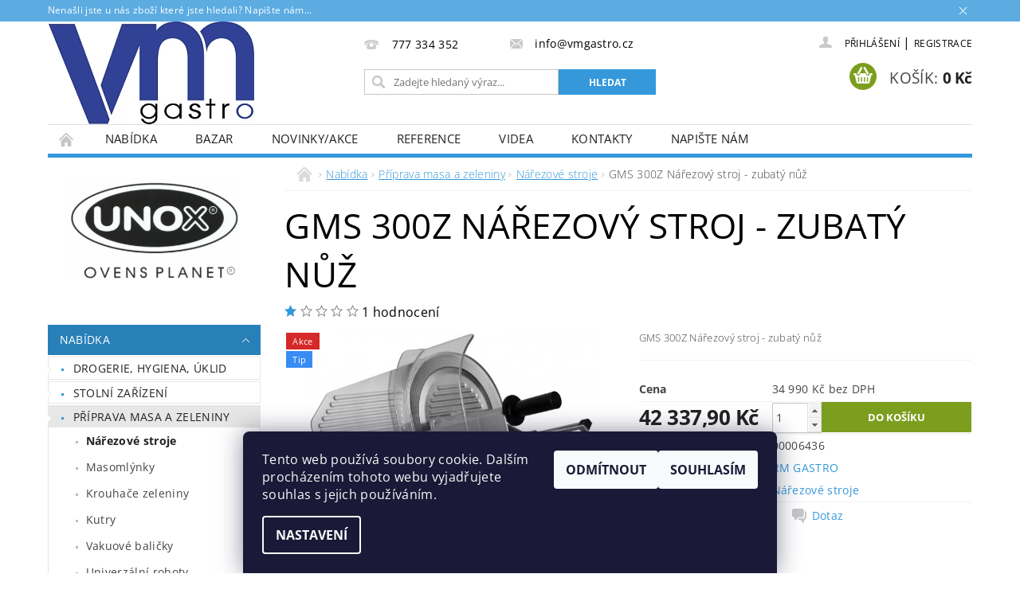

--- FILE ---
content_type: text/html; charset=utf-8
request_url: https://www.vmgastro.cz/narezove-stroje/gms-300z-narezovy-stroj-zubaty-nuz/
body_size: 21040
content:
<!DOCTYPE html>
<html id="css" xml:lang='cs' lang='cs' class="external-fonts-loaded">
    <head>
        <link rel="preconnect" href="https://cdn.myshoptet.com" /><link rel="dns-prefetch" href="https://cdn.myshoptet.com" /><link rel="preload" href="https://cdn.myshoptet.com/prj/dist/master/cms/libs/jquery/jquery-1.11.3.min.js" as="script" />        <script>
dataLayer = [];
dataLayer.push({'shoptet' : {
    "pageId": 927,
    "pageType": "productDetail",
    "currency": "CZK",
    "currencyInfo": {
        "decimalSeparator": ",",
        "exchangeRate": 1,
        "priceDecimalPlaces": 2,
        "symbol": "K\u010d",
        "symbolLeft": 0,
        "thousandSeparator": " "
    },
    "language": "cs",
    "projectId": 176329,
    "product": {
        "id": 1518,
        "guid": "17279d78-b02d-11e7-819d-002590dc5efc",
        "hasVariants": false,
        "codes": [
            {
                "code": "00006436"
            }
        ],
        "code": "00006436",
        "name": "GMS 300Z N\u00e1\u0159ezov\u00fd stroj - zubat\u00fd n\u016f\u017e",
        "appendix": "",
        "weight": "0",
        "manufacturer": "RM GASTRO",
        "manufacturerGuid": "1EF533287FD66292A9E7DA0BA3DED3EE",
        "currentCategory": "Kompletn\u00ed nab\u00eddka | P\u0159\u00edprava masa a zeleniny | N\u00e1\u0159ezov\u00e9 stroje",
        "currentCategoryGuid": "a1da23f1-adb6-11e7-819d-002590dc5efc",
        "defaultCategory": "Kompletn\u00ed nab\u00eddka | P\u0159\u00edprava masa a zeleniny | N\u00e1\u0159ezov\u00e9 stroje",
        "defaultCategoryGuid": "a1da23f1-adb6-11e7-819d-002590dc5efc",
        "currency": "CZK",
        "priceWithVat": 42337.900000000001
    },
    "stocks": [
        {
            "id": 1,
            "title": "VM GASTRO Vrbice",
            "isDeliveryPoint": 1,
            "visibleOnEshop": 1
        },
        {
            "id": "ext",
            "title": "Sklad",
            "isDeliveryPoint": 0,
            "visibleOnEshop": 1
        }
    ],
    "cartInfo": {
        "id": null,
        "freeShipping": false,
        "freeShippingFrom": null,
        "leftToFreeGift": {
            "formattedPrice": "0 K\u010d",
            "priceLeft": 0
        },
        "freeGift": false,
        "leftToFreeShipping": {
            "priceLeft": null,
            "dependOnRegion": null,
            "formattedPrice": null
        },
        "discountCoupon": [],
        "getNoBillingShippingPrice": {
            "withoutVat": 0,
            "vat": 0,
            "withVat": 0
        },
        "cartItems": [],
        "taxMode": "ORDINARY"
    },
    "cart": [],
    "customer": {
        "priceRatio": 1,
        "priceListId": 1,
        "groupId": null,
        "registered": false,
        "mainAccount": false
    }
}});
dataLayer.push({'cookie_consent' : {
    "marketing": "denied",
    "analytics": "denied"
}});
document.addEventListener('DOMContentLoaded', function() {
    shoptet.consent.onAccept(function(agreements) {
        if (agreements.length == 0) {
            return;
        }
        dataLayer.push({
            'cookie_consent' : {
                'marketing' : (agreements.includes(shoptet.config.cookiesConsentOptPersonalisation)
                    ? 'granted' : 'denied'),
                'analytics': (agreements.includes(shoptet.config.cookiesConsentOptAnalytics)
                    ? 'granted' : 'denied')
            },
            'event': 'cookie_consent'
        });
    });
});
</script>

        <meta http-equiv="content-type" content="text/html; charset=utf-8" />
        <title>GMS 300Z Nářezový stroj - zubatý nůž - JK-VM GASTRO s.r.o.</title>

        <meta name="viewport" content="width=device-width, initial-scale=1.0" />
        <meta name="format-detection" content="telephone=no" />

        
            <meta property="og:type" content="website"><meta property="og:site_name" content="vmgastro.cz"><meta property="og:url" content="https://www.vmgastro.cz/narezove-stroje/gms-300z-narezovy-stroj-zubaty-nuz/"><meta property="og:title" content="GMS 300Z Nářezový stroj - zubatý nůž - JK-VM GASTRO s.r.o."><meta name="author" content="JK-VM GASTRO s.r.o."><meta name="web_author" content="Shoptet.cz"><meta name="dcterms.rightsHolder" content="www.vmgastro.cz"><meta name="robots" content="index,follow"><meta property="og:image" content="https://cdn.myshoptet.com/usr/www.vmgastro.cz/user/shop/big/1518_gms-250-kopie.jpg?62cf4f3c"><meta property="og:description" content="GMS 300Z Nářezový stroj - zubatý nůž. GMS 300Z Nářezový stroj - zubatý nůž"><meta name="description" content="GMS 300Z Nářezový stroj - zubatý nůž. GMS 300Z Nářezový stroj - zubatý nůž"><meta property="product:price:amount" content="42337.9"><meta property="product:price:currency" content="CZK">
        


        
        <noscript>
            <style media="screen">
                #category-filter-hover {
                    display: block !important;
                }
            </style>
        </noscript>
        
    <link href="https://cdn.myshoptet.com/prj/dist/master/cms/templates/frontend_templates/shared/css/font-face/open-sans.css" rel="stylesheet"><link href="https://cdn.myshoptet.com/prj/dist/master/shop/dist/font-shoptet-04.css.7d79974e5b4cdb582ad8.css" rel="stylesheet">    <script>
        var oldBrowser = false;
    </script>
    <!--[if lt IE 9]>
        <script src="https://cdnjs.cloudflare.com/ajax/libs/html5shiv/3.7.3/html5shiv.js"></script>
        <script>
            var oldBrowser = '<strong>Upozornění!</strong> Používáte zastaralý prohlížeč, který již není podporován. Prosím <a href="https://www.whatismybrowser.com/" target="_blank" rel="nofollow">aktualizujte svůj prohlížeč</a> a zvyšte své UX.';
        </script>
    <![endif]-->

        <style>:root {--color-primary: #3498db;--color-primary-h: 204;--color-primary-s: 70%;--color-primary-l: 53%;--color-primary-hover: #2980b9;--color-primary-hover-h: 204;--color-primary-hover-s: 64%;--color-primary-hover-l: 44%;--color-secondary: #7c9e1e;--color-secondary-h: 76;--color-secondary-s: 68%;--color-secondary-l: 37%;--color-secondary-hover: #32cb00;--color-secondary-hover-h: 105;--color-secondary-hover-s: 100%;--color-secondary-hover-l: 40%;--color-tertiary: #000000;--color-tertiary-h: 0;--color-tertiary-s: 0%;--color-tertiary-l: 0%;--color-tertiary-hover: #000000;--color-tertiary-hover-h: 0;--color-tertiary-hover-s: 0%;--color-tertiary-hover-l: 0%;--color-header-background: #ffffff;--template-font: "Open Sans";--template-headings-font: "Open Sans";--header-background-url: url("https://cdn.myshoptet.com/prj/dist/master/cms/img/header_backgrounds/04-blue.png");--cookies-notice-background: #1A1937;--cookies-notice-color: #F8FAFB;--cookies-notice-button-hover: #f5f5f5;--cookies-notice-link-hover: #27263f;--templates-update-management-preview-mode-content: "Náhled aktualizací šablony je aktivní pro váš prohlížeč."}</style>

        <style>:root {--logo-x-position: 1px;--logo-y-position: 0px;--front-image-x-position: 0px;--front-image-y-position: 0px;}</style>

        <link href="https://cdn.myshoptet.com/prj/dist/master/shop/dist/main-04.css.55ec9317567af1708cb4.css" rel="stylesheet" media="screen" />

        <link rel="stylesheet" href="https://cdn.myshoptet.com/prj/dist/master/cms/templates/frontend_templates/_/css/print.css" media="print" />
                            <link rel="shortcut icon" href="/favicon.ico" type="image/x-icon" />
                                    <link rel="canonical" href="https://www.vmgastro.cz/narezove-stroje/gms-300z-narezovy-stroj-zubaty-nuz/" />
        
        
        
        
                
                    
                <script>var shoptet = shoptet || {};shoptet.abilities = {"about":{"generation":2,"id":"04"},"config":{"category":{"product":{"image_size":"detail_alt_1"}},"navigation_breakpoint":991,"number_of_active_related_products":2,"product_slider":{"autoplay":false,"autoplay_speed":3000,"loop":true,"navigation":true,"pagination":true,"shadow_size":0}},"elements":{"recapitulation_in_checkout":true},"feature":{"directional_thumbnails":false,"extended_ajax_cart":false,"extended_search_whisperer":false,"fixed_header":false,"images_in_menu":false,"product_slider":false,"simple_ajax_cart":true,"smart_labels":false,"tabs_accordion":false,"tabs_responsive":false,"top_navigation_menu":false,"user_action_fullscreen":false}};shoptet.design = {"template":{"name":"Pop","colorVariant":"Sapphire"},"layout":{"homepage":"catalog4","subPage":"catalog3","productDetail":"catalog3"},"colorScheme":{"conversionColor":"#7c9e1e","conversionColorHover":"#32cb00","color1":"#3498db","color2":"#2980b9","color3":"#000000","color4":"#000000"},"fonts":{"heading":"Open Sans","text":"Open Sans"},"header":{"backgroundImage":"https:\/\/www.vmgastro.czcms\/img\/header_backgrounds\/04-blue.png","image":null,"logo":"https:\/\/www.vmgastro.czuser\/logos\/vm_gastro_logo_small_1.png","color":"#ffffff"},"background":{"enabled":false,"color":null,"image":null}};shoptet.config = {};shoptet.events = {};shoptet.runtime = {};shoptet.content = shoptet.content || {};shoptet.updates = {};shoptet.messages = [];shoptet.messages['lightboxImg'] = "Obrázek";shoptet.messages['lightboxOf'] = "z";shoptet.messages['more'] = "Více";shoptet.messages['cancel'] = "Zrušit";shoptet.messages['removedItem'] = "Položka byla odstraněna z košíku.";shoptet.messages['discountCouponWarning'] = "Zapomněli jste uplatnit slevový kupón. Pro pokračování jej uplatněte pomocí tlačítka vedle vstupního pole, nebo jej smažte.";shoptet.messages['charsNeeded'] = "Prosím, použijte minimálně 3 znaky!";shoptet.messages['invalidCompanyId'] = "Neplané IČ, povoleny jsou pouze číslice";shoptet.messages['needHelp'] = "Potřebujete pomoc?";shoptet.messages['showContacts'] = "Zobrazit kontakty";shoptet.messages['hideContacts'] = "Skrýt kontakty";shoptet.messages['ajaxError'] = "Došlo k chybě; obnovte prosím stránku a zkuste to znovu.";shoptet.messages['variantWarning'] = "Zvolte prosím variantu produktu.";shoptet.messages['chooseVariant'] = "Zvolte variantu";shoptet.messages['unavailableVariant'] = "Tato varianta není dostupná a není možné ji objednat.";shoptet.messages['withVat'] = "včetně DPH";shoptet.messages['withoutVat'] = "bez DPH";shoptet.messages['toCart'] = "Do košíku";shoptet.messages['emptyCart'] = "Prázdný košík";shoptet.messages['change'] = "Změnit";shoptet.messages['chosenBranch'] = "Zvolená pobočka";shoptet.messages['validatorRequired'] = "Povinné pole";shoptet.messages['validatorEmail'] = "Prosím vložte platnou e-mailovou adresu";shoptet.messages['validatorUrl'] = "Prosím vložte platnou URL adresu";shoptet.messages['validatorDate'] = "Prosím vložte platné datum";shoptet.messages['validatorNumber'] = "Vložte číslo";shoptet.messages['validatorDigits'] = "Prosím vložte pouze číslice";shoptet.messages['validatorCheckbox'] = "Zadejte prosím všechna povinná pole";shoptet.messages['validatorConsent'] = "Bez souhlasu nelze odeslat.";shoptet.messages['validatorPassword'] = "Hesla se neshodují";shoptet.messages['validatorInvalidPhoneNumber'] = "Vyplňte prosím platné telefonní číslo bez předvolby.";shoptet.messages['validatorInvalidPhoneNumberSuggestedRegion'] = "Neplatné číslo — navržený region: %1";shoptet.messages['validatorInvalidCompanyId'] = "Neplatné IČ, musí být ve tvaru jako %1";shoptet.messages['validatorFullName'] = "Nezapomněli jste příjmení?";shoptet.messages['validatorHouseNumber'] = "Prosím zadejte správné číslo domu";shoptet.messages['validatorZipCode'] = "Zadané PSČ neodpovídá zvolené zemi";shoptet.messages['validatorShortPhoneNumber'] = "Telefonní číslo musí mít min. 8 znaků";shoptet.messages['choose-personal-collection'] = "Prosím vyberte místo doručení u osobního odběru, není zvoleno.";shoptet.messages['choose-external-shipping'] = "Upřesněte prosím vybraný způsob dopravy";shoptet.messages['choose-ceska-posta'] = "Pobočka České Pošty není určena, zvolte prosím některou";shoptet.messages['choose-hupostPostaPont'] = "Pobočka Maďarské pošty není vybrána, zvolte prosím nějakou";shoptet.messages['choose-postSk'] = "Pobočka Slovenské pošty není zvolena, vyberte prosím některou";shoptet.messages['choose-ulozenka'] = "Pobočka Uloženky nebyla zvolena, prosím vyberte některou";shoptet.messages['choose-zasilkovna'] = "Pobočka Zásilkovny nebyla zvolena, prosím vyberte některou";shoptet.messages['choose-ppl-cz'] = "Pobočka PPL ParcelShop nebyla vybrána, vyberte prosím jednu";shoptet.messages['choose-glsCz'] = "Pobočka GLS ParcelShop nebyla zvolena, prosím vyberte některou";shoptet.messages['choose-dpd-cz'] = "Ani jedna z poboček služby DPD Parcel Shop nebyla zvolená, prosím vyberte si jednu z možností.";shoptet.messages['watchdogType'] = "Je zapotřebí vybrat jednu z možností u sledování produktu.";shoptet.messages['watchdog-consent-required'] = "Musíte zaškrtnout všechny povinné souhlasy";shoptet.messages['watchdogEmailEmpty'] = "Prosím vyplňte e-mail";shoptet.messages['privacyPolicy'] = 'Musíte souhlasit s ochranou osobních údajů';shoptet.messages['amountChanged'] = '(množství bylo změněno)';shoptet.messages['unavailableCombination'] = 'Není k dispozici v této kombinaci';shoptet.messages['specifyShippingMethod'] = 'Upřesněte dopravu';shoptet.messages['PIScountryOptionMoreBanks'] = 'Možnost platby z %1 bank';shoptet.messages['PIScountryOptionOneBank'] = 'Možnost platby z 1 banky';shoptet.messages['PIScurrencyInfoCZK'] = 'V měně CZK lze zaplatit pouze prostřednictvím českých bank.';shoptet.messages['PIScurrencyInfoHUF'] = 'V měně HUF lze zaplatit pouze prostřednictvím maďarských bank.';shoptet.messages['validatorVatIdWaiting'] = "Ověřujeme";shoptet.messages['validatorVatIdValid'] = "Ověřeno";shoptet.messages['validatorVatIdInvalid'] = "DIČ se nepodařilo ověřit, i přesto můžete objednávku dokončit";shoptet.messages['validatorVatIdInvalidOrderForbid'] = "Zadané DIČ nelze nyní ověřit, protože služba ověřování je dočasně nedostupná. Zkuste opakovat zadání později, nebo DIČ vymažte s vaši objednávku dokončete v režimu OSS. Případně kontaktujte prodejce.";shoptet.messages['validatorVatIdInvalidOssRegime'] = "Zadané DIČ nemůže být ověřeno, protože služba ověřování je dočasně nedostupná. Vaše objednávka bude dokončena v režimu OSS. Případně kontaktujte prodejce.";shoptet.messages['previous'] = "Předchozí";shoptet.messages['next'] = "Následující";shoptet.messages['close'] = "Zavřít";shoptet.messages['imageWithoutAlt'] = "Tento obrázek nemá popisek";shoptet.messages['newQuantity'] = "Nové množství:";shoptet.messages['currentQuantity'] = "Aktuální množství:";shoptet.messages['quantityRange'] = "Prosím vložte číslo v rozmezí %1 a %2";shoptet.messages['skipped'] = "Přeskočeno";shoptet.messages.validator = {};shoptet.messages.validator.nameRequired = "Zadejte jméno a příjmení.";shoptet.messages.validator.emailRequired = "Zadejte e-mailovou adresu (např. jan.novak@example.com).";shoptet.messages.validator.phoneRequired = "Zadejte telefonní číslo.";shoptet.messages.validator.messageRequired = "Napište komentář.";shoptet.messages.validator.descriptionRequired = shoptet.messages.validator.messageRequired;shoptet.messages.validator.captchaRequired = "Vyplňte bezpečnostní kontrolu.";shoptet.messages.validator.consentsRequired = "Potvrďte svůj souhlas.";shoptet.messages.validator.scoreRequired = "Zadejte počet hvězdiček.";shoptet.messages.validator.passwordRequired = "Zadejte heslo, které bude obsahovat min. 4 znaky.";shoptet.messages.validator.passwordAgainRequired = shoptet.messages.validator.passwordRequired;shoptet.messages.validator.currentPasswordRequired = shoptet.messages.validator.passwordRequired;shoptet.messages.validator.birthdateRequired = "Zadejte datum narození.";shoptet.messages.validator.billFullNameRequired = "Zadejte jméno a příjmení.";shoptet.messages.validator.deliveryFullNameRequired = shoptet.messages.validator.billFullNameRequired;shoptet.messages.validator.billStreetRequired = "Zadejte název ulice.";shoptet.messages.validator.deliveryStreetRequired = shoptet.messages.validator.billStreetRequired;shoptet.messages.validator.billHouseNumberRequired = "Zadejte číslo domu.";shoptet.messages.validator.deliveryHouseNumberRequired = shoptet.messages.validator.billHouseNumberRequired;shoptet.messages.validator.billZipRequired = "Zadejte PSČ.";shoptet.messages.validator.deliveryZipRequired = shoptet.messages.validator.billZipRequired;shoptet.messages.validator.billCityRequired = "Zadejte název města.";shoptet.messages.validator.deliveryCityRequired = shoptet.messages.validator.billCityRequired;shoptet.messages.validator.companyIdRequired = "Zadejte IČ.";shoptet.messages.validator.vatIdRequired = "Zadejte DIČ.";shoptet.messages.validator.billCompanyRequired = "Zadejte název společnosti.";shoptet.messages['loading'] = "Načítám…";shoptet.messages['stillLoading'] = "Stále načítám…";shoptet.messages['loadingFailed'] = "Načtení se nezdařilo. Zkuste to znovu.";shoptet.messages['productsSorted'] = "Produkty seřazeny.";shoptet.messages['formLoadingFailed'] = "Formulář se nepodařilo načíst. Zkuste to prosím znovu.";shoptet.messages.moreInfo = "Více informací";shoptet.config.orderingProcess = {active: false,step: false};shoptet.config.documentsRounding = '3';shoptet.config.documentPriceDecimalPlaces = '0';shoptet.config.thousandSeparator = ' ';shoptet.config.decSeparator = ',';shoptet.config.decPlaces = '2';shoptet.config.decPlacesSystemDefault = '2';shoptet.config.currencySymbol = 'Kč';shoptet.config.currencySymbolLeft = '0';shoptet.config.defaultVatIncluded = 1;shoptet.config.defaultProductMaxAmount = 9999;shoptet.config.inStockAvailabilityId = -1;shoptet.config.defaultProductMaxAmount = 9999;shoptet.config.inStockAvailabilityId = -1;shoptet.config.cartActionUrl = '/action/Cart';shoptet.config.advancedOrderUrl = '/action/Cart/GetExtendedOrder/';shoptet.config.cartContentUrl = '/action/Cart/GetCartContent/';shoptet.config.stockAmountUrl = '/action/ProductStockAmount/';shoptet.config.addToCartUrl = '/action/Cart/addCartItem/';shoptet.config.removeFromCartUrl = '/action/Cart/deleteCartItem/';shoptet.config.updateCartUrl = '/action/Cart/setCartItemAmount/';shoptet.config.addDiscountCouponUrl = '/action/Cart/addDiscountCoupon/';shoptet.config.setSelectedGiftUrl = '/action/Cart/setSelectedGift/';shoptet.config.rateProduct = '/action/ProductDetail/RateProduct/';shoptet.config.customerDataUrl = '/action/OrderingProcess/step2CustomerAjax/';shoptet.config.registerUrl = '/registrace/';shoptet.config.agreementCookieName = 'site-agreement';shoptet.config.cookiesConsentUrl = '/action/CustomerCookieConsent/';shoptet.config.cookiesConsentIsActive = 1;shoptet.config.cookiesConsentOptAnalytics = 'analytics';shoptet.config.cookiesConsentOptPersonalisation = 'personalisation';shoptet.config.cookiesConsentOptNone = 'none';shoptet.config.cookiesConsentRefuseDuration = 30;shoptet.config.cookiesConsentName = 'CookiesConsent';shoptet.config.agreementCookieExpire = 30;shoptet.config.cookiesConsentSettingsUrl = '/cookies-settings/';shoptet.config.fonts = {"google":{"attributes":"300,400,600,700,900:latin-ext","families":["Open Sans"],"urls":["https:\/\/cdn.myshoptet.com\/prj\/dist\/master\/cms\/templates\/frontend_templates\/shared\/css\/font-face\/open-sans.css"]},"custom":{"families":["shoptet"],"urls":["https:\/\/cdn.myshoptet.com\/prj\/dist\/master\/shop\/dist\/font-shoptet-04.css.7d79974e5b4cdb582ad8.css"]}};shoptet.config.mobileHeaderVersion = '1';shoptet.config.fbCAPIEnabled = false;shoptet.config.fbPixelEnabled = false;shoptet.config.fbCAPIUrl = '/action/FacebookCAPI/';shoptet.content.regexp = /strana-[0-9]+[\/]/g;shoptet.content.colorboxHeader = '<div class="colorbox-html-content">';shoptet.content.colorboxFooter = '</div>';shoptet.customer = {};shoptet.csrf = shoptet.csrf || {};shoptet.csrf.token = 'csrf_6GIK7+nNf1d868860ffbe2ed';shoptet.csrf.invalidTokenModal = '<div><h2>Přihlaste se prosím znovu</h2><p>Omlouváme se, ale Váš CSRF token pravděpodobně vypršel. Abychom mohli udržet Vaši bezpečnost na co největší úrovni potřebujeme, abyste se znovu přihlásili.</p><p>Děkujeme za pochopení.</p><div><a href="/login/?backTo=%2Fnarezove-stroje%2Fgms-300z-narezovy-stroj-zubaty-nuz%2F">Přihlášení</a></div></div> ';shoptet.csrf.formsSelector = 'csrf-enabled';shoptet.csrf.submitListener = true;shoptet.csrf.validateURL = '/action/ValidateCSRFToken/Index/';shoptet.csrf.refreshURL = '/action/RefreshCSRFTokenNew/Index/';shoptet.csrf.enabled = true;shoptet.config.googleAnalytics ||= {};shoptet.config.googleAnalytics.isGa4Enabled = true;shoptet.config.googleAnalytics.route ||= {};shoptet.config.googleAnalytics.route.ua = "UA";shoptet.config.googleAnalytics.route.ga4 = "GA4";shoptet.config.ums_a11y_category_page = true;shoptet.config.discussion_rating_forms = false;shoptet.config.ums_forms_redesign = false;shoptet.config.showPriceWithoutVat = '';shoptet.config.ums_a11y_login = false;</script>
        <script src="https://cdn.myshoptet.com/prj/dist/master/cms/libs/jquery/jquery-1.11.3.min.js"></script><script src="https://cdn.myshoptet.com/prj/dist/master/cms/libs/jquery/jquery-migrate-1.4.1.min.js"></script><script src="https://cdn.myshoptet.com/prj/dist/master/cms/libs/jquery/jquery-ui-1.8.24.min.js"></script>
    <script src="https://cdn.myshoptet.com/prj/dist/master/shop/dist/main-04.js.cd0f12ca7fcb266dd765.js"></script>
<script src="https://cdn.myshoptet.com/prj/dist/master/shop/dist/shared-2g.js.aa13ef3ecca51cd89ec5.js"></script><script src="https://cdn.myshoptet.com/prj/dist/master/cms/libs/jqueryui/i18n/datepicker-cs.js"></script><script>if (window.self !== window.top) {const script = document.createElement('script');script.type = 'module';script.src = "https://cdn.myshoptet.com/prj/dist/master/shop/dist/editorPreview.js.e7168e827271d1c16a1d.js";document.body.appendChild(script);}</script>        <script>
            jQuery.extend(jQuery.cybergenicsFormValidator.messages, {
                required: "Povinné pole",
                email: "Prosím vložte platnou e-mailovou adresu",
                url: "Prosím vložte platnou URL adresu",
                date: "Prosím vložte platné datum",
                number: "Vložte číslo",
                digits: "Prosím vložte pouze číslice",
                checkbox: "Zadejte prosím všechna povinná pole",
                validatorConsent: "Bez souhlasu nelze odeslat.",
                password: "Hesla se neshodují",
                invalidPhoneNumber: "Vyplňte prosím platné telefonní číslo bez předvolby.",
                invalidCompanyId: 'Nevalidní IČ, musí mít přesně 8 čísel (před kratší IČ lze dát nuly)',
                fullName: "Nezapomněli jste příjmení?",
                zipCode: "Zadané PSČ neodpovídá zvolené zemi",
                houseNumber: "Prosím zadejte správné číslo domu",
                shortPhoneNumber: "Telefonní číslo musí mít min. 8 znaků",
                privacyPolicy: "Musíte souhlasit s ochranou osobních údajů"
            });
        </script>
                                    
                
        
        <!-- User include -->
                <!-- project html code header -->
<style>
.header-phone a, .header-email a, #top-links, #top-links a{color:black;}
h1#h1-welcome-nor{text-align:center;}
div#cat-manutacturers{display:none;}
.bool-freeshipping{background:green;}
.bool-action, .bool-discount{#be3c47;}
body, h1, h2, h3, h4, h5, h6, acronym{color:black;font-weight:400;}
</style>


        <!-- /User include -->
                                <!-- Global site tag (gtag.js) - Google Analytics -->
    <script async src="https://www.googletagmanager.com/gtag/js?id=UA-117960300-1"></script>
    <script>
        
        window.dataLayer = window.dataLayer || [];
        function gtag(){dataLayer.push(arguments);}
        

                    console.debug('default consent data');

            gtag('consent', 'default', {"ad_storage":"denied","analytics_storage":"denied","ad_user_data":"denied","ad_personalization":"denied","wait_for_update":500});
            dataLayer.push({
                'event': 'default_consent'
            });
        
        gtag('js', new Date());

                gtag('config', 'UA-117960300-1', { 'groups': "UA" });
        
        
        
        
        
        
        
        
                gtag('set', 'currency', 'CZK');

        gtag('event', 'view_item', {
            "send_to": "UA",
            "items": [
                {
                    "id": "00006436",
                    "name": "GMS 300Z N\u00e1\u0159ezov\u00fd stroj - zubat\u00fd n\u016f\u017e",
                    "category": "Kompletn\u00ed nab\u00eddka \/ P\u0159\u00edprava masa a zeleniny \/ N\u00e1\u0159ezov\u00e9 stroje",
                                        "brand": "RM GASTRO",
                                                            "price": 34990
                }
            ]
        });
        
        
        
        
        
        
        
        
        
        
        
        
        document.addEventListener('DOMContentLoaded', function() {
            if (typeof shoptet.tracking !== 'undefined') {
                for (var id in shoptet.tracking.bannersList) {
                    gtag('event', 'view_promotion', {
                        "send_to": "UA",
                        "promotions": [
                            {
                                "id": shoptet.tracking.bannersList[id].id,
                                "name": shoptet.tracking.bannersList[id].name,
                                "position": shoptet.tracking.bannersList[id].position
                            }
                        ]
                    });
                }
            }

            shoptet.consent.onAccept(function(agreements) {
                if (agreements.length !== 0) {
                    console.debug('gtag consent accept');
                    var gtagConsentPayload =  {
                        'ad_storage': agreements.includes(shoptet.config.cookiesConsentOptPersonalisation)
                            ? 'granted' : 'denied',
                        'analytics_storage': agreements.includes(shoptet.config.cookiesConsentOptAnalytics)
                            ? 'granted' : 'denied',
                                                                                                'ad_user_data': agreements.includes(shoptet.config.cookiesConsentOptPersonalisation)
                            ? 'granted' : 'denied',
                        'ad_personalization': agreements.includes(shoptet.config.cookiesConsentOptPersonalisation)
                            ? 'granted' : 'denied',
                        };
                    console.debug('update consent data', gtagConsentPayload);
                    gtag('consent', 'update', gtagConsentPayload);
                    dataLayer.push(
                        { 'event': 'update_consent' }
                    );
                }
            });
        });
    </script>

                
                                <script>
    (function(t, r, a, c, k, i, n, g) { t['ROIDataObject'] = k;
    t[k]=t[k]||function(){ (t[k].q=t[k].q||[]).push(arguments) },t[k].c=i;n=r.createElement(a),
    g=r.getElementsByTagName(a)[0];n.async=1;n.src=c;g.parentNode.insertBefore(n,g)
    })(window, document, 'script', '//www.heureka.cz/ocm/sdk.js?source=shoptet&version=2&page=product_detail', 'heureka', 'cz');

    heureka('set_user_consent', 0);
</script>
                    </head>
        <body class="desktop id-927 in-narezove-stroje template-04 type-product type-detail page-detail ajax-add-to-cart">
        
        <div id="fb-root"></div>
        <script>
            window.fbAsyncInit = function() {
                FB.init({
//                    appId            : 'your-app-id',
                    autoLogAppEvents : true,
                    xfbml            : true,
                    version          : 'v19.0'
                });
            };
        </script>
        <script async defer crossorigin="anonymous" src="https://connect.facebook.net/cs_CZ/sdk.js"></script>
        
            <div class="site-msg information small-12">
        <div class="row small-12">
            <div class="column">
                <div class="text">
                    Nenašli jste u nás zboží které jste hledali? Napište nám...
                </div>

                <div class="close js-close-information-msg"></div>
            </div>
        </div>
    </div>
        
        
        <div id="main-wrapper">
            <div id="main-wrapper-in" class="large-12 medium-12 small-12">
                <div id="main" class="large-12 medium-12 small-12 row">

                    

                    <div id="header" class="large-12 medium-12 small-12 columns">
                        <header id="header-in" class="large-12 medium-12 small-12 clearfix">
                            
<div class="row">
    
                        <div class="large-4 medium-4 small-6 columns">
                        <a href="/" title="JK-VM GASTRO s.r.o." id="logo" data-testid="linkWebsiteLogo"><img src="https://cdn.myshoptet.com/usr/www.vmgastro.cz/user/logos/vm_gastro_logo_small_1.png" alt="JK-VM GASTRO s.r.o." /></a>
        </div>
    
    
        <div class="large-4 medium-4 small-12 columns">
                                                <div class="large-12 row collapse header-contacts">
                                                                                       <div class="large-6 medium-12 small-6 header-phone columns left">
                    <a href="tel:777334352" title="Telefon"><span>777 334 352</span></a>
                    </div>
                                                    <div class="large-6 medium-12 small-6 header-email columns left">
                                                    <a href="mailto:info@vmgastro.cz"><span>info@vmgastro.cz</span></a>
                                            </div>
                            </div>
            
                        <div class="searchform large-12 medium-12 small-12" itemscope itemtype="https://schema.org/WebSite">
                <meta itemprop="headline" content="Nářezové stroje"/>
<meta itemprop="url" content="https://www.vmgastro.cz"/>
        <meta itemprop="text" content="GMS 300Z Nářezový stroj - zubatý nůž. GMS 300Z Nářezový stroj - zubatý nůž"/>

                <form class="search-whisperer-wrap-v1 search-whisperer-wrap" action="/action/ProductSearch/prepareString/" method="post" itemprop="potentialAction" itemscope itemtype="https://schema.org/SearchAction" data-testid="searchForm">
                    <fieldset>
                        <meta itemprop="target" content="https://www.vmgastro.cz/vyhledavani/?string={string}"/>
                        <div class="large-8 medium-8 small-12 left">
                            <input type="hidden" name="language" value="cs" />
                            <input type="search" name="string" itemprop="query-input" class="s-word" placeholder="Zadejte hledaný výraz..." autocomplete="off" data-testid="searchInput" />
                        </div>
                        <div class="tar large-4 medium-4 small-2 left b-search-wrap">
                            <input type="submit" value="Hledat" class="b-search tiny button" data-testid="searchBtn" />
                        </div>
                        <div class="search-whisperer-container-js"></div>
                        <div class="search-notice large-12 medium-12 small-12" data-testid="searchMsg">Prosím, použijte minimálně 3 znaky!</div>
                    </fieldset>
                </form>
            </div>
        </div>
    
    
        <div class="large-4 medium-4 small-12 columns">
                        <div id="top-links" class="large-12 medium-12 small-12">
                <span class="responsive-mobile-visible responsive-all-hidden box-account-links-trigger-wrap">
                    <span class="box-account-links-trigger"></span>
                </span>
                <ul class="responsive-mobile-hidden box-account-links list-inline list-reset">
                    
                                                                                                                        <li>
                                        <a class="icon-account-login" href="/login/?backTo=%2Fnarezove-stroje%2Fgms-300z-narezovy-stroj-zubaty-nuz%2F" title="Přihlášení" data-testid="signin" rel="nofollow"><span>Přihlášení</span></a>
                                    </li>
                                    <li>
                                        <span class="responsive-mobile-hidden"> |</span>
                                        <a href="/registrace/" title="Registrace" data-testid="headerSignup" rel="nofollow">Registrace</a>
                                    </li>
                                                                                                        
                </ul>
            </div>
                        
                                            
                <div class="place-cart-here">
                    <div id="header-cart-wrapper" class="header-cart-wrapper menu-element-wrap">
    <a href="/kosik/" id="header-cart" class="header-cart" data-testid="headerCart" rel="nofollow">
        <span class="responsive-mobile-hidden">Košík:</span>
        
        <strong class="header-cart-price" data-testid="headerCartPrice">
            0 Kč
        </strong>
    </a>

    <div id="cart-recapitulation" class="cart-recapitulation menu-element-submenu align-right hover-hidden" data-testid="popupCartWidget">
                    <div class="cart-reca-single darken tac" data-testid="cartTitle">
                Váš nákupní košík je prázdný            </div>
            </div>
</div>
                </div>
                    </div>
    
</div>

             <nav id="menu" class="large-12 medium-12 small-12"><ul class="inline-list list-inline valign-top-inline left"><li class="first-line"><a href="/" id="a-home" data-testid="headerMenuItem">Úvodní stránka</a></li><li class="menu-item-2107">
    <a href="/eshop/" data-testid="headerMenuItem">
        Nabídka
    </a>
</li><li class="menu-item-2103">
    <a href="/bazar/" data-testid="headerMenuItem">
        Bazar
    </a>
</li><li class="menu-item-2276">
    <a href="/novinky-akce/" data-testid="headerMenuItem">
        Novinky/akce
    </a>
</li><li class="menu-item-2163">
    <a href="/reference/" data-testid="headerMenuItem">
        REFERENCE
    </a>
</li><li class="menu-item-2113">
    <a href="/videa/" data-testid="headerMenuItem">
        Videa
    </a>
</li><li class="menu-item-29">
    <a href="/kontakty/" data-testid="headerMenuItem">
        Kontakty
    </a>
</li><li class="menu-item--6">
    <a href="/napiste-nam/" data-testid="headerMenuItem">
        Napište nám
    </a>
</li><li class="menu-item-27">
    <a href="/doprava-a-cenik-sluzeb/" data-testid="headerMenuItem">
        Doprava a ceník služeb
    </a>
</li><li class="menu-item-39">
    <a href="/vseobecne-obchodni-podminky/" data-testid="headerMenuItem">
        Všeobecné obchodní podmínky
    </a>
</li><li class="menu-item-2091">
    <a href="/podminky-ochrany-osobnich-udaju-2/" data-testid="headerMenuItem">
        Podmínky ochrany osobních údajů
    </a>
</li><li class="menu-item--24">
    <a href="/znacka/" data-testid="headerMenuItem">
        Prodávané značky
    </a>
</li></ul><div id="menu-helper-wrapper"><div id="menu-helper" data-testid="hamburgerMenu">&nbsp;</div><ul id="menu-helper-box"></ul></div></nav>

<script>
    $(document).ready(function() {
        checkSearchForm($('.searchform'), "Prosím, použijte minimálně 3 znaky!");
    });
    var userOptions = {
        carousel : {
            stepTimer : 5000,
            fadeTimer : 800
        }
    };
</script>

                        </header>
                    </div>
                    <div id="main-in" class="large-12 medium-12 small-12 columns">
                        <div id="main-in-in" class="large-12 medium-12 small-12">
                            
                            <div id="content" class="large-12 medium-12 small-12 row">
                                
                                                                            <aside id="column-l" class="large-3 medium-3 small-12 columns">
                                            <div id="column-l-in">
                                                                                                                <div class="banner banner10" ><a href="https://www.vmgastro.cz/znacka/unox/" data-ec-promo-id="20" class="extended-empty" ><img src="https://cdn.myshoptet.com/usr/www.vmgastro.cz/user/banners/unox-1.jpg?5ecc48f5" fetchpriority="high" alt="UNOX Konvektomaty a Pece" width="500" height="300" /></a></div>
                                                                                                                    <div class="box-even">
                        
<div id="categories">
                        <div class="categories cat-01 expandable cat-active expanded" id="cat-2107">
                <div class="topic"><a href="/eshop/" class="expanded">Nabídka</a></div>
        
    <ul class="expanded">
                    <li class="expandable"><a href="/drogerie-hygiena-uklid/" title="Drogerie, Hygiena, Úklid">Drogerie, Hygiena, Úklid</a>
            </li>                 <li class="expandable"><a href="/stolni-zarizeni/" title="Stolní zařízení">Stolní zařízení</a>
            </li>                 <li class="active expandable expanded"><a href="/priprava-masa-a-zeleniny/" title="Příprava masa a zeleniny">Příprava masa a zeleniny</a>
                                <ul class="expanded">
                                                <li class="active "><a href="/narezove-stroje/" title="Nářezové stroje">Nářezové stroje</a>
                                                            </li>                                     <li ><a href="/masomlynky/" title="Masomlýnky">Masomlýnky</a>
                                                            </li>                                     <li ><a href="/krouhace-zeleniny/" title="Krouhače zeleniny">Krouhače zeleniny</a>
                                                            </li>                                     <li ><a href="/kutry/" title="Kutry">Kutry</a>
                                                            </li>                                     <li ><a href="/vakuove-balicky/" title="Vakuové baličky">Vakuové baličky</a>
                                                            </li>                                     <li class="expandable"><a href="/univerzalni-roboty/" title="Univerzální roboty">Univerzální roboty</a>
                            </li>                                     <li ><a href="/skrabky-na-brambory-a-zeleninu/" title="Škrabky na brambory a zeleninu">Škrabky na brambory a zeleninu</a>
                                                            </li>                     </ul>                     </li>                 <li class="expandable"><a href="/pizza-program/" title="Pizza program">Pizza program</a>
            </li>                 <li class="expandable"><a href="/chladici-technika/" title="Chladící technika">Chladící technika</a>
            </li>                 <li class="expandable"><a href="/myci-technika/" title="Mycí technika">Mycí technika</a>
            </li>                 <li class="expandable"><a href="/gastronadoby-a-inventar/" title="Gastronádoby a inventář">Gastronádoby a inventář</a>
            </li>                 <li class="expandable"><a href="/vodni-lazne-a-ohrivace-taliru/" title="Vodní lázně a ohřívače talířů">Vodní lázně a ohřívače talířů</a>
            </li>                 <li ><a href="/barove-zarizeni/" title="Barové zařízení">Barové zařízení</a>
            </li>                 <li ><a href="/kavovary/" title="Kávovary">Kávovary</a>
            </li>                 <li class="expandable"><a href="/nerezovy-nabytek/" title="Nerezový nábytek">Nerezový nábytek</a>
            </li>                 <li class="active expandable expanded"><a href="/varna-technika/" title="Varná technika">Varná technika</a>
                                <ul class="expanded">
                                                <li class="expandable"><a href="/redfox-600/" title="REDFOX 600">REDFOX 600</a>
                            </li>                                     <li class="expandable"><a href="/redfox-700/" title="REDFOX 700">REDFOX 700</a>
                            </li>                                     <li class="expandable"><a href="/redfox-900-2/" title="REDFOX 900">REDFOX 900</a>
                            </li>                                     <li ><a href="/varne-kotle/" title="Varné kotle">Varné kotle</a>
                            </li>                                     <li class="expandable"><a href="/konvektomaty_a_pece/" title="Konvektomaty a pece">Konvektomaty a pece</a>
                            </li>                     </ul>                     </li>     </ul> 
    </div>
            <div class="categories cat-02 expandable" id="cat-2103">
                <div class="topic"><a href="/bazar/">Bazar</a></div>
        
    <ul >
                    <li ><a href="/mycky/" title="Myčky">Myčky</a>
                            </li>                 <li ><a href="/stolni-zarizeni-2/" title="Stolní zařízení">Stolní zařízení</a>
                            </li>     </ul> 
    </div>
            <div class="categories cat-01" id="cat-2276">
                <div class="topic"><a href="/novinky-akce/">Novinky/akce</a></div>
        

    </div>
        
                            
</div>

                    </div>
                                                                                                                                                        <div class="box-odd">
                        <div class="box no-border hide-for-small" id="facebookWidget">
    <h3 class="topic">Facebook</h3>
    <div class="fb-page" data-href="https://www.facebook.com/vmgastro.cz/" data-hide-cover="false" data-show-facepile="true" data-show-posts="true" data-width="250" data-height="398" style="overflow:hidden"><div class="fb-xfbml-parse-ignore"><blockquote cite="https://www.facebook.com/vmgastro.cz/"><a href="https://www.facebook.com/vmgastro.cz/">JK-VM GASTRO s.r.o.</a></blockquote></div></div>

</div>

                    </div>
                                                                                                                                                        <div class="box-even">
                            
                    </div>
                                                                                                                                                        <div class="box-odd">
                        <div class="box hide-for-small" id="contacts" data-testid="contactbox">
    <h3 class="topic">
                    Kontakt            </h3>

    

            <div class="row">
            
            <div id="contactbox-right" class="nofl large-12 medium-12 small-12 columns">
                                    <div class="ccr-single">
                        <strong data-testid="contactboxName">Jiří Kozák</strong>
                    </div>
                
                
                                            <div class="contacts-email ccr-single">
                            <span class="checkout-mail icon-mail-before text-word-breaking" data-testid="contactboxEmail">
                                                                    <a href="mailto:info&#64;vmgastro.cz">info<!---->&#64;<!---->vmgastro.cz</a>
                                                            </span>
                        </div>
                                    

                
                                    

                                    <div class="contacts-cellphone ccr-single">
                        <span class="checkout-cellphone icon-mobile-before text-word-breaking" data-testid="contactboxCellphone">
                            777 334 352
                        </span>
                    </div>
                
                                    <div class="contacts-facebook ccr-single">
                        <span class="checkout-facebook icon-facebook-before text-word-breaking">
                            <a href="https://www.facebook.com/vmgastro.cz/" title="Facebook" target="_blank" data-testid="contactboxFacebook">
                                                                    https://www.facebook.com/vmgastro.cz/
                                                            </a>
                        </span>
                    </div>
                
                
                                    <div class="contacts-instagram ccr-single">
                        <span class="checkout-instagram icon-instagram-before text-word-breaking">
                            <a href="https://www.instagram.com/https://www.instagram.com/vmgastro/" title="Instagram" target="_blank" data-testid="contactboxInstagram">
                                https://www.instagram.com/vmgastro/
                            </a>
                        </span>
                    </div>
                
                
                
                
                            </div>
        </div>
    </div>

<script type="application/ld+json">
    {
        "@context" : "https://schema.org",
        "@type" : "Organization",
        "name" : "JK-VM GASTRO s.r.o.",
        "url" : "https://www.vmgastro.cz",
                "employee" : "Jiří Kozák",
                    "email" : "info@vmgastro.cz",
                            "telephone" : "777 334 352",
                                
                                                                                            "sameAs" : ["https://www.facebook.com/vmgastro.cz/\", \"\", \"https://www.instagram.com/https://www.instagram.com/vmgastro/"]
            }
</script>

                    </div>
                                                                                                        </div>
                                        </aside>
                                                                    

                                
                                    <main id="content-in" class="large-9 medium-9 small-12 columns">

                                                                                                                                    <p id="navigation" itemscope itemtype="https://schema.org/BreadcrumbList">
                                                                                                        <span id="navigation-first" data-basetitle="JK-VM GASTRO s.r.o." itemprop="itemListElement" itemscope itemtype="https://schema.org/ListItem">
                    <a href="/" itemprop="item" class="navigation-home-icon">
                        &nbsp;<meta itemprop="name" content="Domů" />                    </a>
                    <meta itemprop="position" content="1" />
                    <span class="navigation-bullet">&nbsp;&rsaquo;&nbsp;</span>
                </span>
                                                        <span id="navigation-1" itemprop="itemListElement" itemscope itemtype="https://schema.org/ListItem">
                        <a href="/eshop/" itemprop="item"><span itemprop="name">Nabídka</span></a>
                        <meta itemprop="position" content="2" />
                        <span class="navigation-bullet">&nbsp;&rsaquo;&nbsp;</span>
                    </span>
                                                        <span id="navigation-2" itemprop="itemListElement" itemscope itemtype="https://schema.org/ListItem">
                        <a href="/priprava-masa-a-zeleniny/" itemprop="item"><span itemprop="name">Příprava masa a zeleniny</span></a>
                        <meta itemprop="position" content="3" />
                        <span class="navigation-bullet">&nbsp;&rsaquo;&nbsp;</span>
                    </span>
                                                        <span id="navigation-3" itemprop="itemListElement" itemscope itemtype="https://schema.org/ListItem">
                        <a href="/narezove-stroje/" itemprop="item"><span itemprop="name">Nářezové stroje</span></a>
                        <meta itemprop="position" content="4" />
                        <span class="navigation-bullet">&nbsp;&rsaquo;&nbsp;</span>
                    </span>
                                                                            <span id="navigation-4" itemprop="itemListElement" itemscope itemtype="https://schema.org/ListItem">
                        <meta itemprop="item" content="https://www.vmgastro.cz/narezove-stroje/gms-300z-narezovy-stroj-zubaty-nuz/" />
                        <meta itemprop="position" content="5" />
                        <span itemprop="name" data-title="GMS 300Z Nářezový stroj - zubatý nůž">GMS 300Z Nářezový stroj - zubatý nůž</span>
                    </span>
                            </p>
                                                                                                                        


                                                                                    
    
<div itemscope itemtype="https://schema.org/Product" class="p-detail-inner">
    <meta itemprop="url" content="https://www.vmgastro.cz/narezove-stroje/gms-300z-narezovy-stroj-zubaty-nuz/" />
    <meta itemprop="image" content="https://cdn.myshoptet.com/usr/www.vmgastro.cz/user/shop/big/1518_gms-250-kopie.jpg?62cf4f3c" />
            <meta itemprop="description" content="GMS 300Z Nářezový stroj - zubatý nůž" />
                <span class="js-hidden" itemprop="manufacturer" itemscope itemtype="https://schema.org/Organization">
            <meta itemprop="name" content="RM GASTRO" />
        </span>
        <span class="js-hidden" itemprop="brand" itemscope itemtype="https://schema.org/Brand">
            <meta itemprop="name" content="RM GASTRO" />
        </span>
                                        
    
        <div id="product-detail-h1" class="product-detail-name">
            <h1 itemprop="name" data-testid="textProductName">GMS 300Z Nářezový stroj - zubatý nůž</h1>
                        
            <div class="no-print">
    <div class="rating stars-wrapper" " data-testid="wrapRatingAverageStars">
        
<span class="stars star-list">
                                                <span class="star star-on show-tooltip is-active productRatingAction" data-productid="1518" data-score="1" title="    Hodnocení:
            1/5
    "></span>
                    
                                                <span class="star star-off show-tooltip is-active productRatingAction" data-productid="1518" data-score="2" title="    Hodnocení:
            1/5
    "></span>
                    
                                                <span class="star star-off show-tooltip is-active productRatingAction" data-productid="1518" data-score="3" title="    Hodnocení:
            1/5
    "></span>
                    
                                                <span class="star star-off show-tooltip is-active productRatingAction" data-productid="1518" data-score="4" title="    Hodnocení:
            1/5
    "></span>
                    
                                                <span class="star star-off show-tooltip is-active productRatingAction" data-productid="1518" data-score="5" title="    Hodnocení:
            1/5
    "></span>
                    
    </span>
            <span class="stars-label">
                                1 hodnocení
                    </span>
    </div>
</div>
    
        </div>
        <div class="clear">&nbsp;</div>
    
    <form action="/action/Cart/addCartItem/" method="post" class="p-action csrf-enabled" id="product-detail-form" data-testid="formProduct">
        <fieldset>
                        <meta itemprop="category" content="Úvodní stránka &gt; Nabídka &gt; Příprava masa a zeleniny &gt; Nářezové stroje &gt; GMS 300Z Nářezový stroj - zubatý nůž" />
            <input type="hidden" name="productId" value="1518" />
                            <input type="hidden" name="priceId" value="1518" />
                        <input type="hidden" name="language" value="cs" />

            <table id="t-product-detail" data-testid="gridProductItem">
                <tbody>
                    <tr>
                        <td id="td-product-images" class="large-6 medium-6 small-12 left breaking-table">

                            
    <div id="product-images" class="large-12 medium-12 small-12">
                
        <div class="zoom-small-image large-12 medium-12 small-12">
                            <span class="boolean-icons">                    
                <span class="bool-icon-single bool-action">
                    Akce
                </span>
            
                    
                <span class="bool-icon-single bool-tip">
                    Tip
                </span>
            
        
                            
    </span>
    
            
                            <img src="https://cdn.myshoptet.com/prj/dist/master/cms/templates/frontend_templates/_/img/magnifier.png" alt="Efekt lupa" class="magnifier" />
                <div class="hidden-js"><a data-gallery="lightbox[gallery]" id="lightbox-gallery" href="https://cdn.myshoptet.com/usr/www.vmgastro.cz/user/shop/big/1518_gms-250-kopie.jpg?62cf4f3c">
                                        <img src="https://cdn.myshoptet.com/usr/www.vmgastro.cz/user/shop/related/1518_gms-250-kopie.jpg?62cf4f3c" alt="GMS 250 kopie" />
                </a></div>
                        <div style="top: 0px; position: relative;" id="wrap" class="">
                                    <a href="https://cdn.myshoptet.com/usr/www.vmgastro.cz/user/shop/big/1518_gms-250-kopie.jpg?62cf4f3c" id="gallery-image" data-zoom="position: 'inside', showTitle: false, adjustX:0, adjustY:0" class="cloud-zoom" data-href="https://cdn.myshoptet.com/usr/www.vmgastro.cz/user/shop/orig/1518_gms-250-kopie.jpg?62cf4f3c" data-testid="mainImage">
                
                                        <img src="https://cdn.myshoptet.com/usr/www.vmgastro.cz/user/shop/detail_alt_1/1518_gms-250-kopie.jpg?62cf4f3c" alt="GMS 250 kopie" />

                                    </a>
                            </div>
                    </div>
                                                                <div class="clear">&nbsp;</div>
                <div class="row">
                    <div id="social-buttons" class="large-12 medium-12 small-12">
                        <div id="social-buttons-in">
                                                            <div class="social-button">
                                    <div
            data-layout="button"
        class="fb-share-button"
    >
</div>

                                </div>
                                                    </div>
                    </div>
                </div>
                        </div>

                        </td>
                        <td id="td-product-detail" class="vat large-6 medium-6 left breaking-table">
                            
                                                            <div id="short-description" class="product-detail-short-descr" data-testid="productCardShortDescr">
                                    <p>GMS 300Z Nářezový stroj - zubatý nůž</p>
                                </div>
                                                        
                                <table id="product-detail" style="width: 100%">
                                <col /><col style="width: 60%"/>
                                <tbody>
                                                                        
                                                                            
                                    
                                    
                                                                        
                                    
                                                                                                                    
                                    
                                                                                                                    
                                                                                                            
                                                                                    <tr>
                                                <td class="l-col">
                                                    <strong>
                                                        Cena                                                    </strong>
                                                </td>
                                                <td class="td-additional-price">
                                                                    34 990 Kč
    

                                                                                                                bez DPH                                                                                                    </td>
                                            </tr>
                                                                            
                                                                        
            <tr>
                            <td class="l-col cell-price-final">
                    <strong class="price sub-left-position" data-testid="productCardPrice">
                        <meta itemprop="productID" content="1518" /><meta itemprop="identifier" content="17279d78-b02d-11e7-819d-002590dc5efc" /><meta itemprop="sku" content="00006436" /><span itemprop="offers" itemscope itemtype="https://schema.org/Offer"><meta itemprop="url" content="https://www.vmgastro.cz/narezove-stroje/gms-300z-narezovy-stroj-zubaty-nuz/" />            
    <meta itemprop="price" content="42337.90" />
    <meta itemprop="priceCurrency" content="CZK" />
    
    <link itemprop="itemCondition" href="https://schema.org/NewCondition" />

</span>
                                        42 337,90 Kč
        

                        </strong>
                </td>
                <td class="cell-price-final-value add-to-cart" data-testid="divAddToCart">
                                        
                                                    <span class="small-3 medium-4 large-3 field-pieces-wrap">
                                <a href="#" class="add-pcs" title="Zvýšit množství" data-testid="increase">&nbsp;</a>
                                <a href="#" class="remove-pcs" title="Snížit množství" data-testid="decrease">&nbsp;</a>
                                <span class="show-tooltip add-pcs-tooltip js-add-pcs-tooltip" title="Není možné zakoupit více než 9999 ks." data-testid="tooltip"></span>
<span class="show-tooltip remove-pcs-tooltip js-remove-pcs-tooltip" title="Minimální množství, které lze zakoupit, je 1 ks." data-testid="tooltip"></span>

<input type="number" name="amount" value="1" data-decimals="0" data-min="1" data-max="9999" step="1" min="1" max="9999" class="amount pcs small-12" autocomplete="off" data-testid="cartAmount" />
                            </span><span class="small-9 medium-8 large-9 button-cart-wrap">
                                <input type="submit" value="Do košíku" id="addToCartButton" class="small-12 add-to-cart-button b-cart2 button success" data-testid="buttonAddToCart" />
                            </span>
                                            
                </td>
                    </tr>

        <tr>
            <td colspan="2" class="cofidis-wrap">
                
            </td>
        </tr>

    
                                                                                                        </tbody>
                            </table>
                            


                            
                                <h2 class="print-visible">Parametry</h2>
                                <table id="product-detail-info" style="width: 100%">
                                    <col /><col style="width: 60%"/>
                                    <tbody>
                                        
                                                                                            <tr>
                                                    <td class="l-col">
                                                        <strong>Kód produktu</strong>
                                                    </td>
                                                    <td class="td-code">
                                                            <span class="variant-code">00006436</span>
                                                    </td>
                                                </tr>
                                                                                    
                                                                                
                                                                                            <tr>
                                                    <td class="l-col">
                                                        <strong>Značka</strong>
                                                    </td>
                                                    <td>
                                                        <a href="/znacka/rm/" title="RM GASTRO" data-testid="productCardBrandName">RM GASTRO</a>
                                                    </td>
                                                </tr>
                                                                                                                                    
                                                                                <tr>
                                            <td class="l-col">
                                                <strong>Kategorie</strong>
                                            </td>
                                            <td>
                                                <a href="/narezove-stroje/" title="Nářezové stroje">Nářezové stroje</a>                                            </td>
                                        </tr>
                                                                                                                        
                                                                                                                    </tbody>
                                </table>
                            
                            
                                <div id="tr-links" class="tac clearfix">
                                    <a href="#" title="Tisk" class="js-print p-print hide-for-medium-down">Tisk</a>
                                    <a href="/narezove-stroje/gms-300z-narezovy-stroj-zubaty-nuz:dotaz/" title="Dotaz" class="p-question colorbox" rel="nofollow">Dotaz</a>
                                                                    </div>
                            
                        </td>
                    </tr>
                </tbody>
            </table>
        </fieldset>
    </form>

    
        
        <div id="tabs-div">
        
            <ul id="tabs" class="no-print row collapse">
                                    <li data-testid="tabDescription"><a href="#description" title="Popis" class="tiny button">Popis</a></li>
                                
                                    
                                                                                                                            
    
                                                    
    
                                                                                                                                                <li data-testid="tabDiscussion"><a href="#discussionTab" title="Diskuze" class="tiny button">Diskuze</a></li>
                                            </ul>
        
        <div class="clear">&nbsp;</div>
        <div id="tab-content" class="tab-content">
            
            <div id="description">
                        <h2 class="print-visible">Popis</h2>
            <div class="description-inner" data-testid="productCardDescr"><p>■ tlakový odlitek z hliníkové slitiny<br />■ rozměr stolu v mm: 340 x 300<br />■ řezný stůl uložen šikmo<br />■ šnekový převod<br />■ nerezový nůž o tvrdosti 58-59 HRC<br />■ přídavné brusné zařízení v ceně<br />■ speciální antiadhesní úprava nože<br />■ motor s ventilátorem a pojistkou proti přehřátí<br />■ vhodné pro velké provozovny nad 400 lidí</p>
<p>rozměry 480x580x515 mm</p>
<p>příkon 0,22 kW</p></div>
                    </div>
    
            
                            

            
            
    

            
    

            
                            <div id="discussionTab" class="no-print" >
                    
    <div id="discussion" data-testid="wrapperDiscussion">
        
    <p data-testid="textCommentNotice">Buďte první, kdo napíše příspěvek k této položce. </p>
    <p data-testid="textCommentNotice">Pouze registrovaní uživatelé mohou vkládat příspěvky. Prosím <a href="/login/?backTo=%2Fnarezove-stroje%2Fgms-300z-narezovy-stroj-zubaty-nuz%2F" title="Přihlášení" rel="nofollow">přihlaste se</a> nebo se <a href="/registrace/" title="Registrace" rel="nofollow">registrujte</a>.</p>


<div id="discussion-form" class="discussion-form vote-form" data-testid="formDiscussion">
    <form action="/action/ProductDiscussion/addPost/" method="post">
    <input type="hidden" name="formId" value="9" />
    <input type="hidden" name="productId" value="1518" />
    <input type="hidden" name="discussionEntityId" value="1518" />
        
    <div class="row">
        <div class="medium-6 columns bottom-1rem js-validated-element-wrapper">
            <input type="text" name="fullName" value="" id="fullName" class="small-12 js-validate-required" placeholder="Jméno" data-testid="inputUserName" />
                        <span class="no-css">Nevyplňujte toto pole:</span>
            <input type="text" name="surname" value="" class="no-css" />
        </div>
        <div class="medium-6 columns bottom-1rem js-validated-element-wrapper">
            <input type="email" name="email" value="" id="email" class="small-12 js-validate-required" placeholder="E-mail" data-testid="inputEmail" />
        </div>
        <div class="small-12 columns bottom-1rem">
            <input type="text" name="title" id="title" class="small-12" placeholder="Název" data-testid="inputTitle" />
        </div>
        <div class="small-12 columns bottom-1rem js-validated-element-wrapper">
            <textarea name="message" id="message" class="small-12 js-validate-required" rows="7" placeholder="Komentář" data-testid="inputMessage" ></textarea>
        </div>
                            <fieldset class="f-border checkout-single-box">
        <legend>Bezpečnostní kontrola</legend>
        <div class="f-border-in">
            <table>
                <tbody>
                    <tr>
                        <td colspan="2">
                            <img src="[data-uri]" alt="" data-testid="imageCaptcha">
                        </td>
                    </tr>
                    <tr>
                        <td class="tari">
                            <label for="captcha">
                                <span class="required-asterisk">Opište text z obrázku</span>                            </label>
                        </td>
                        <td>
                            <input type="text" id="captcha" name="captcha" class="required">
                        </td>
                    </tr>
                </tbody>
            </table>
        </div>
    </fieldset>
        <div class="small-12 columns">
            <input type="submit" value="Odeslat komentář" class="button button-small" data-testid="buttonSendComment" />
        </div>
    </div>
</form>

</div>

    </div>

                </div>
            
                        
    
            
                            
            <div class="clear">&nbsp;</div>
        </div>
    </div>
</div>

<script>
(function ($) {
    $(document).ready(function () {
        if ($('#tabs-div li').length > 0) {
            $('#tabs-div').tabs();
        } else {
            $('#tabs-div').remove();
        }
    });
}) (jQuery);
</script>




                                                                            </main>
                                

                                
                                                                    
                            </div>
                            
                        </div>
                                            </div>
                </div>
                <div id="footer" class="large-12 medium-12 small-12">
                    <footer id="footer-in" class="large-12 medium-12 small-12">
                        
            <div class="row">
            <ul class="large-block-grid-4 medium-block-grid-2 small-block-grid-1">
                
            </ul>
            <div class="large-12 medium-12 small-12 columns">
                                
                                                        

                                
                                                                <div class="footer-icons tac" data-editorid="footerIcons">
                                                            <div class="footer-icon">
                                <a href="https://www.vmgastro.cz/user/documents/upload/akce_vmgastro_newsletter.pdf" title="AKCE DEZINFEKCE" target="_blank"><img src="/user/icons/akce.png" alt="AKCE DEZINFEKCE" /></a>
                                </div>
                                                            <div class="footer-icon">
                                <a href="https://www.vmgastro.cz/znacka/atotech/" title="ATOTECH" ><img src="/user/icons/atotech.png" alt="Atotech" /></a>
                                </div>
                                                            <div class="footer-icon">
                                <a href="https://www.vmgastro.cz/znacka/gastro-tip/" title="GASTRO-TIP" ><img src="/user/icons/gastrotip.jpg" alt="Gastro-tip" /></a>
                                </div>
                                                            <div class="footer-icon">
                                <img src="/user/icons/hendi.jpg" alt="Hendi" />
                                </div>
                                                            <div class="footer-icon">
                                <a href="https://www.vmgastro.cz/znacka/lavon/" title="LAVON" ><img src="/user/icons/lavon.png" alt="Lavon" /></a>
                                </div>
                                                            <div class="footer-icon">
                                <a href="https://www.vmgastro.cz/znacka/rational/" title="RATIONAL" ><img src="/user/icons/rational.png" alt="Rational" /></a>
                                </div>
                                                            <div class="footer-icon">
                                <a href="https://www.vmgastro.cz/znacka/redfox/" title="REDFOX" ><img src="/user/icons/redfox.jpg" alt="Redfox" /></a>
                                </div>
                                                            <div class="footer-icon">
                                <a href="https://www.vmgastro.cz/znacka/retigo/" title="RETIGO" ><img src="/user/icons/retigo.jpg" alt="Retigo" /></a>
                                </div>
                                                            <div class="footer-icon">
                                <a href="https://www.vmgastro.cz/znacka/rm/" title="RM GASTRO" ><img src="/user/icons/rmgastro.jpg" alt="RM Gastro" /></a>
                                </div>
                                                            <div class="footer-icon">
                                <a href="https://www.vmgastro.cz/znacka/unox/" title="UNOX" ><img src="/user/icons/unox.jpg" alt="Unox" /></a>
                                </div>
                                                    </div>
                                    
            </div>
        </div>
    


<div id="copyright" class="large-12 medium-12 small-12" data-testid="textCopyright">
    <div class="large-12 medium-12 small-12 row">
        <div class="large-9 medium-8 small-12 left copy columns">
            2025 &copy; <strong>JK-VM GASTRO s.r.o.</strong>, všechna práva vyhrazena                    </div>
        <figure class="sign large-3 medium-4 small-12 columns" style="display: inline-block !important; visibility: visible !important">
                        <span id="signature" style="display: inline-block !important; visibility: visible !important;"><a href="https://www.shoptet.cz/?utm_source=footer&utm_medium=link&utm_campaign=create_by_shoptet" class="image" target="_blank"><img src="https://cdn.myshoptet.com/prj/dist/master/cms/img/common/logo/shoptetLogo.svg" width="17" height="17" alt="Shoptet" class="vam" fetchpriority="low" /></a><a href="https://www.shoptet.cz/?utm_source=footer&utm_medium=link&utm_campaign=create_by_shoptet" class="title" target="_blank">Vytvořil Shoptet</a></span>
        </figure>
    </div>
</div>



    
    





<div class="user-include-block">
    <!-- api 972(607) html code footer -->

			<!-- Smartsupp[v2]: bootstrap-->
			<script type='text/javascript'>
			var _smartsupp = _smartsupp || {};
			_smartsupp.key = "b074d9ea7e1db602bd698b073c8bed6496d9a77b";
			
			
			
			
			
			window.smartsupp||(function(d) {
				var s,c,o=smartsupp=function(){ o._.push(arguments)};o._=[];
				s=d.getElementsByTagName("script")[0];c=d.createElement("script");
				c.type="text/javascript";c.charset="utf-8";c.async=true;
				c.src="https://www.smartsuppchat.com/loader.js?";s.parentNode.insertBefore(c,s);
			})(document);
			</script>

			<!-- Smartsupp[v2]: extensions -->
			<script type='text/javascript'>
			var SmartsuppIntegrationConfig = {
				eshopId: '176329',
				language: 'cs',
				apiBaseUrl: 'https://plugin-shoptet.smartsupp.com',
				hideMobileWidget: false,
				visitorIdentification: true,
			}
			</script>
			<script type='text/javascript' src="https://plugin-shoptet.smartsupp.com/public/shoptet.js"></script>
		

</div>


    <script id="trackingScript" data-products='{"products":{"1518":{"content_category":"Kompletní nabídka \/ Příprava masa a zeleniny \/ Nářezové stroje","content_type":"product","content_name":"GMS 300Z Nářezový stroj - zubatý nůž","base_name":"GMS 300Z Nářezový stroj - zubatý nůž","variant":null,"manufacturer":"RM GASTRO","content_ids":["00006436"],"guid":"17279d78-b02d-11e7-819d-002590dc5efc","visibility":1,"value":"42337.9","valueWoVat":"34990","facebookPixelVat":false,"currency":"CZK","base_id":1518,"category_path":["Kompletní nabídka","Příprava masa a zeleniny","Nářezové stroje"]}},"banners":{"20":{"id":"banner10","name":"UNOX","position":"left"}},"lists":[]}'>
        if (typeof shoptet.tracking.processTrackingContainer === 'function') {
            shoptet.tracking.processTrackingContainer(
                document.getElementById('trackingScript').getAttribute('data-products')
            );
        } else {
            console.warn('Tracking script is not available.');
        }
    </script>
                    </footer>
                </div>
            </div>
        </div>
                
        
            <div class="siteCookies siteCookies--bottom siteCookies--dark js-siteCookies" role="dialog" data-testid="cookiesPopup" data-nosnippet>
        <div class="siteCookies__form">
            <div class="siteCookies__content">
                <div class="siteCookies__text">
                    Tento web používá soubory cookie. Dalším procházením tohoto webu vyjadřujete souhlas s jejich používáním.
                </div>
                <p class="siteCookies__links">
                    <button class="siteCookies__link js-cookies-settings" aria-label="Nastavení cookies" data-testid="cookiesSettings">Nastavení</button>
                </p>
            </div>
            <div class="siteCookies__buttonWrap">
                                    <button class="siteCookies__button js-cookiesConsentSubmit" value="reject" aria-label="Odmítnout cookies" data-testid="buttonCookiesReject">Odmítnout</button>
                                <button class="siteCookies__button js-cookiesConsentSubmit" value="all" aria-label="Přijmout cookies" data-testid="buttonCookiesAccept">Souhlasím</button>
            </div>
        </div>
        <script>
            document.addEventListener("DOMContentLoaded", () => {
                const siteCookies = document.querySelector('.js-siteCookies');
                document.addEventListener("scroll", shoptet.common.throttle(() => {
                    const st = document.documentElement.scrollTop;
                    if (st > 1) {
                        siteCookies.classList.add('siteCookies--scrolled');
                    } else {
                        siteCookies.classList.remove('siteCookies--scrolled');
                    }
                }, 100));
            });
        </script>
    </div>

                
    </body>
</html>
